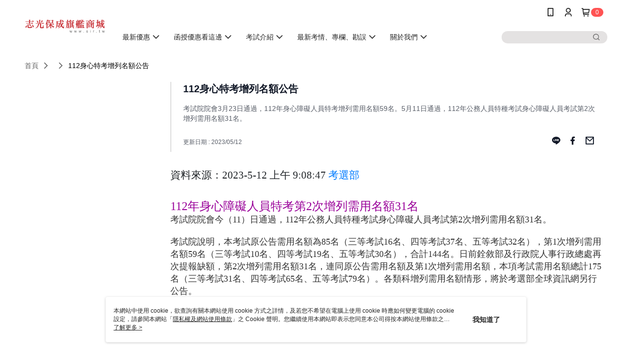

--- FILE ---
content_type: text/html; charset=utf-8
request_url: https://www.sir.tw/Article/Detail/76674
body_size: 13605
content:
<!--This file is synced from MobileWebMallV2 -->

<!DOCTYPE html>

<html>
    <head>
        <title>
112身心特考增列名額公告 | 志光保成旗艦商城        </title>
        
    <meta name="keywords" content>
    <meta name="description" content="考試院院會3月23日通過，112年身心障礙人員特考增列需用名額59名。5月11日通過，112年公務人員特種考試身心障礙人員考試第2次增列需用名額31名。">
    <meta property="og:title" content="112身心特考增列名額公告"/>
    <meta property="og:url" content="https://www.sir.tw/Article/Detail/76674"/>
    <meta property="og:image" content="https://d3gjxtgqyywct8.cloudfront.net/o2o/image/725c1d0a-e861-4817-9455-84adba959fcf.jpg"/>
    <meta property="og:type" content="website"/>
    <meta property="og:description" content="考試院院會3月23日通過，112年身心障礙人員特考增列需用名額59名。5月11日通過，112年公務人員特種考試身心障礙人員考試第2次增列需用名額31名。"/>

        <meta http-equiv="content-language" content="zh-TW" />
        <meta name="viewport" content="width=device-width, initial-scale=1, maximum-scale=1" />
        <meta name="google" content="notranslate" />
        <meta name="msvalidate.01" content="" />


        <meta property="fb:pages" content="easypublic">


        <link rel="icon" href="//img.91app.com/webapi/images/o/16/16/ShopFavicon/40874/40874favicon?v=202601151900" />
        <link rel="shortcut icon" href="//img.91app.com/webapi/images/o/16/16/ShopFavicon/40874/40874favicon?v=202601151900" />
        <!-- hrefLangs start -->
        <!--This file is synced from MobileWebMallV2 -->


        <!-- hrefLangs end -->

        <link rel="stylesheet" href="//official-static.91app.com/V2/Scripts/dist/css/style.css?v=020260114070625">

        <!-- themeCore fonts å’Œ icons çš„æ¨£å¼ä½¿ç”¨ CMS çš„ CDNï¼Œæœ¬æ©Ÿé–‹ç™¼ä¹Ÿä½¿ç”¨ CMS çš„ CDN -->
        <link rel='stylesheet' href='https://cms-static.cdn.91app.com/lib/cms-theme-core/3.88.1/css/desktop.default.css?v=020260114070625'>
<link rel='stylesheet' href='https://cms-static.cdn.91app.com/cms/common/iconFonts/css/font-awesome.css?v=020260114070625' /><link rel='stylesheet' href='https://cms-static.cdn.91app.com/cms/common/iconFonts/css/icon91.css?v=020260114070625' />        <!-- ä½¿ç”¨ trinity-core çš„ baseStyle.css -->

        <!-- å®¢è£½åŒ– IconFont è¨­å®š -->
<link rel='stylesheet' href='https://cms-static.cdn.91app.com/cms/common/iconFonts/v1.1.15/nine1/nine1.css?v=20260114070625' />        <!-- å®¢è£½åŒ– Font-Family è¨­å®š -->
                
        <link rel="apple-touch-icon" href="//img.91app.com/webapi/images/t/512/512/ShopIcon/40874/0/01182206" />
        <link rel="apple-touch-icon" sizes="180x180" href="//img.91app.com/webapi/images/t/512/512/ShopIcon/40874/0/01182206" />
        <link rel="apple-touch-icon-precomposed" href="//img.91app.com/webapi/images/t/512/512/ShopIcon/40874/0/01182206" />
        <link rel="apple-touch-icon-precomposed" sizes="180x180" href="//img.91app.com/webapi/images/t/512/512/ShopIcon/40874/0/01182206" />

            <link rel="canonical" href="https://www.sir.tw/Article/Detail/76674" />

<!--This file is synced from MobileWebMallV2 -->

<!-- Google Tag Manager -->
<script>(function(w,d,s,l,i){w[l]=w[l]||[];w[l].push({'gtm.start':
new Date().getTime(),event:'gtm.js'});var f=d.getElementsByTagName(s)[0],
j=d.createElement(s),dl=l!='dataLayer'?'&l='+l:'';j.async=true;j.src=
'https://www.googletagmanager.com/gtm.js?id='+i+dl;f.parentNode.insertBefore(j,f);
})(window,document,'script','dataLayer','GTM-5WSCB29');</script>
<!-- End Google Tag Manager -->
        <!--This file is synced from MobileWebMallV2 -->
<!--Universal Google Analytics Start-->

<script>
        window.nineyi = window.nineyi || {};
        window.nineyi.googleAnalyticsSettingData = {
            GoogleAnalyticsTrackingId: 'UA-64413146-29',
            GoogleAnalytics4TrackingId: 'G-BRPQR8QP0C',
            CookieDomainSetting: document.location.hostname,
            originDomain: 'https://www.sir.tw',
            officialSsoDomain: 'service.91app.com',
            DefaultCurrencyCode: 'TWD',
            isEnableVipMemberOuterIdDimension: 'False' === 'True',
            customOuidDimensionName: '',
            isUseOriginalClientId: 'False' === 'True',
            isShowSaleProductOuterId: 'False' === 'True',
            isPassOuterMemberCode: 'False' === 'True',
        };
</script>

        <!--This file is synced from MobileWebMallV2 -->

        <!--This file is synced from MobileWebMallV2 -->
<div id="fb-root"></div>
<!--Facebook Pixel Code Start-->
<script>
    !function (f, b, e, v, n, t, s) {
        if (f.fbq)return;
        n = f.fbq = function () {
            n.callMethod ?
                    n.callMethod.apply(n, arguments) : n.queue.push(arguments)
        };
        if (!f._fbq)f._fbq = n;
        n.push = n;
        n.loaded = !0;
        n.version = '2.0';
        n.queue = [];
        t = b.createElement(e);
        t.async = !0;
        t.src = v;
        s = b.getElementsByTagName(e)[0];
        s.parentNode.insertBefore(t, s)
    }(window, document, 'script', '//connect.facebook.net/en_US/fbevents.js');
    var FbCustomAudiencesPixelIds = JSON.parse('["529115799362602"]');
    var AllSiteFbCustomAudiencesPixelId = '1021834927899745';
    var IsEnableAdvancedFacebookPixel = JSON.parse('true');
</script>
<!--Facebook Pixel Code End-->
        <!--This file is synced from MobileWebMallV2 -->
    <!--GoogleConversion-->
    <script async src="https://www.googletagmanager.com/gtag/js?id=UA-64413146-29"></script>
    <script>
        window.dataLayer = window.dataLayer || [];
        function gtag(){dataLayer.push(arguments);}
        gtag('js', new Date());
    </script>
        <!--GoogleConversion-->
        <script>
            var GoogleConversionData = JSON.parse('{"TrackingIdList":["384211325"],"ShopUseNewCode":true,"ConversionList":[{"Id":"384211325","Label":"FLDPCJzm24cCEP2ymrcB","TagType":"GoogleConversionForShoppingCart"},{"Id":"384211325","Label":"ayQTCJnm24cCEP2ymrcB","TagType":"GoogleConversionForRegistrationCompleted"},{"Id":"384211325","Label":"xbQQCJbm24cCEP2ymrcB","TagType":"GoogleConversionForPayFinish"}]}');
            var GoogleRemarketingData = JSON.parse('{"TrackingIdList":["384211325"],"RemarketingList":[{"TrackingId":"384211325","Label":""}]}');
        </script>

        <!--This file is synced from MobileWebMallV2 -->
<!-- Yahoo Dot Tag Base Code Start -->
<!-- Yahoo Dot Tag Base Code End -->
        <!--This file is synced from MobileWebMallV2 -->

<!-- initial mweb constant -->
<script src="//official-static.91app.com/V2/Scripts/cookies.min.js"></script>

    <script src='https://app.cdn.91app.com/global/currency-exchange-rate/currency.js'></script>

<script>
    window.nineyi = window.nineyi || {};
    window.nineyi.shopId = 40874;
    window.nineyi.appSetting = window.nineyi.appSetting || {};
    window.nineyi.appSetting.logLevel = parseInt('2');
    window.nineyi.appSetting.viewTitle = '112身心特考增列名額公告';
    window.nineyi.ServiceWorker = window.nineyi.ServiceWorker || {};
    window.nineyi.ServiceWorker.Env = 'Prod';
    window.nineyi.facebookConfig = {
        allSiteFbPixelId: AllSiteFbCustomAudiencesPixelId,
        CustomAudiencesPixelIds: FbCustomAudiencesPixelIds
    };
    window.nineyi.Execmode = 'Prod';
    window.nineyi.version = '20260114070625';
    window.nineyi.ServiceWorker.Options = {
        v: '1',
        tid: 'UA-64413146-29',
        ccode: 'TW',
        ch: 'web',
        cud: 'TWD',
        ld: 'zh-TW',
        shopId: 40874,
    }
    window.nineyi.pageType = '';
    window.nineyi.launchType = '';
    window.nineyi.silo = '91app';
    window.nineyi.dependencies = window.nineyi.dependencies || {};
    window.nineyi.dependencies.apiConfig = window.nineyi.dependencies.apiConfig || {
        cdnApiHost:'https://webapi.91app.com',
        isEnableCdnApi: "True" == 'True'
    };
    window.nineyi.dependencies.env = 'Prod';
    window.nineyi.dependencies.market = 'TW';
    window.nineyi.dependencies.shopId = parseInt('40874');
    window.nineyi.cookieExpireTime = {
        fr: 86400000,
        fr2: 86400000,
        act: 172800000,
    };

    window.nineyi.MWeb = window.nineyi.MWeb || {};
    window.nineyi.MWeb.OfficialOriginDomain = 'https://www.sir.tw';
    window.nineyi.MWeb.ApiCdnConfig = {
        "Url": 'https://webapi.91app.com',
        "IsEnable": "True" == 'True'
    };
    window.nineyi.MWeb.MachineName = 'TW-MWG1-67-156';
    window.nineyi.MWeb.OfficialShopProfile = {"ShopId":40874,"BrowserMode":1,"DeviceMode":1,"StoreTotalCount":0,"LayoutAreaSetting":{"IsEnableLeftAside":true,"IsEnableHeader":true,"IsEnableFooter":true},"SharedFrameViewModel":{"OfficialCustomLink":null},"HasNewVersionSwitch":true,"LineShopLandingPopupEnabled":false,"IsPassOuterMemberCode":false};
    window.nineyi.MWeb.CmsShopInfo = {"EnableCms":true,"Version":"ea63affa-a745-4d02-81e8-7e334b2c5d66_1768474858905"};
    window.nineyi.MWeb.CmsApiDomain = 'https://fts-api.91app.com';
    window.nineyi.MWeb.ShopId = parseInt('40874');
    window.nineyi.MWeb.ShopName = "志光保成旗艦商城";
    window.nineyi.MWeb.SupplierName = "志光保成科技股份有限公司";
    window.nineyi.MWeb.UnLoginId = '';
    window.nineyi.MWeb.IsThirdpartyAuthMember = 'False'.toLocaleLowerCase() === 'true';
    window.nineyi.MWeb.ThirdpartyAuthTypeDef = '';
    window.nineyi.MWeb.ThirdpartyAuthButtonContent = '';
    window.nineyi.MWeb.ThirdpartyAuthIconUrl = '';
    window.nineyi.MWeb.ServiceNumber = '062650818';
    window.nineyi.MWeb.ServiceInfo = '週一～週五，09:00～18:00';
    window.nineyi.MWeb.HomeUrl = '/v2/official';
    window.nineyi.MWeb.IsLBS = 'False' === "True";
    window.nineyi.MWeb.IsAntiFraud = 'True';
    window.nineyi.MWeb.GoogleRecaptchaSiteKey = '';
    window.nineyi.MWeb.IsShowQuestionInsert = 'true' === 'true';
    window.nineyi.MWeb.IsShowShopIntroduce = 'true' === 'true';
    window.nineyi.MWeb.IsRememberCreditCard = 'false' === 'true';
    window.nineyi.MWeb.IsShowChangePassword = 'true' === 'true';
    window.nineyi.MWeb.IsShowAccountBinding = 'true' === 'true';
    window.nineyi.MWeb.IsPriceOnTop = 'false' === 'true';
    window.nineyi.MWeb.IsEnabledNewProductCard = 'true' === 'true';
    window.nineyi.MWeb.IsEnabledCustomTranslation = 'false' === 'true';
    window.nineyi.MWeb.EnableSessionExpire = 'False' === 'True';
    window.nineyi.MWeb.EnableAddressBook = 'True' === 'True';
    window.nineyi.MWeb.AddressBookVersion = 2;
    window.nineyi.MWeb.IsEnabledShopReturnGoods = 'True' === 'True';
    window.nineyi.MWeb.IsEnabledShopChangeGoods = 'True' === 'True';
    window.nineyi.MWeb.IsEnabledShopCustomReturnGoods = 'False' === 'True';
    window.nineyi.MWeb.IsEnabledShopCustomChangeGoods = 'False' === 'True';
    window.nineyi.MWeb.IsEnableStoreCredit = 'False' === 'True';
    window.nineyi.MWeb.IsShowTradesOrderGroupQRCode = 'False' === 'True';
    window.nineyi.MWeb.AdministrativeRegionFileUrlPrefix = 'https://static-web.cdn.91app.com/TW/Prod/';
    window.nineyi.MWeb.CommerceCloudAppApiDomain = 'https://fts-api.91app.com';
    window.nineyi.MWeb.CommerceCloudCdnApiDomain = 'https://fts-api.91app.com';
    window.nineyi.MWeb.IsSuggestPriceShowPrice = 'true' === 'true';
    window.nineyi.MWeb.FtsApiDomain = 'https://fts-api.91app.com';
    window.nineyi.MWeb.ChatWebSocketDomain = '';
    window.nineyi.MWeb.IsEnableShopCustomCurrencyRate = 'False' == 'True';
    window.nineyi.MWeb.IsEnabledRetailStoreExpress = 'False' == 'True';
    window.nineyi.MWeb.RetailStoreExpressState = {"IsRetailStoreExpress":false,"LogoUrl":"","HeaderBackgroundColor":""};
    window.nineyi.MWeb.IsEnableSkuPointsPay = 'False' === 'True';
    window.nineyi.MWeb.PointsPayDisplayType = 'PointDesc';

    window.nineyi.stackdriverConfig = {
        name: 'mweb',
        version: '20260114070625'
    }

    var referrerUrl = '';
    document.location.search.replace('?', '').split('&').forEach(function (item) {
        if (item.match(/^rt=/g)) {
            referrerUrl = decodeURIComponent(item.split('=')[1]);
        }
    });
    if (!referrerUrl) {
        referrerUrl = 'https://www.sir.tw';
    }
    window.nineyi.MWeb.ReferrerUrl = referrerUrl;
    var QRCodeImage = '<img alt="91mai-qrcode-img" name="91mai_qrcode" src="[data-uri]" />';
    var QRCodeImageSpan = document.createElement('span');
    QRCodeImageSpan.innerHTML = QRCodeImage;
    window.nineyi.MWeb.QRCodeImageUrl = QRCodeImageSpan.firstElementChild.src;

    window.nineyi.MWeb.DownloadAppUrl = {
        ios: 'https://itunes.apple.com/tw/app/id1559001949',
        android: 'https://play.google.com/store/apps/details?id=com.nineyi.shop.s040874',
        isDownloadAndroidAPK: 'False' === 'True',
    }
    window.nineyi.MWeb.IsEnableFBMessenger = 'False'.toLocaleLowerCase() == 'true';
    window.nineyi.MWeb.IsEnableFBMessengerNonWorkingTime = 'False'.toLocaleLowerCase() == 'true';
    window.nineyi.MWeb.FBMessengerWorkingStartWeekDay = '';
    window.nineyi.MWeb.FBMessengerWorkingStartTime = '';
    window.nineyi.MWeb.FBMessengerWorkingEndWeekDay = '';
    window.nineyi.MWeb.FBMessengerWorkingEndTime = '';
    window.nineyi.MWeb.FanGroupUrl = 'https://www.facebook.com/easypublic';
    window.nineyi.MWeb.FBAppId = '3546428282277788'; // 分享用
    // FbOfficialAppId： nineyi.webstore.mobilewebmall\WebStore\Frontend\BE\Official\OfficialShopInfoEntity.cs
    // 單一domain店家:取DB Shop 裡面的資料(同FbAppId)，非單一domain店家:取Config裡面 FB.Official.AppId
    window.nineyi.MWeb.FbOfficialAppId = '3546428282277788'; // Fb官網登入用
    window.nineyi.MWeb.OnlineCRM = '?????-????';
    window.nineyi.MWeb.OnlineCRMCode = '@gju4263b';
    window.nineyi.MWeb.ShopInstagramUrl = 'https://www.instagram.com/sir2650818/';
    var GoogleConversionData = JSON.parse('{"TrackingIdList":["384211325"],"ShopUseNewCode":true,"ConversionList":[{"Id":"384211325","Label":"FLDPCJzm24cCEP2ymrcB","TagType":"GoogleConversionForShoppingCart"},{"Id":"384211325","Label":"ayQTCJnm24cCEP2ymrcB","TagType":"GoogleConversionForRegistrationCompleted"},{"Id":"384211325","Label":"xbQQCJbm24cCEP2ymrcB","TagType":"GoogleConversionForPayFinish"}]}');
    var GoogleConversionList;
    if(GoogleConversionData){
        GoogleConversionList = GoogleConversionData.ConversionList;
    }
    window.nineyi.MWeb.GoogleConversionList = GoogleConversionList
    var GoogleConversionData = JSON.parse('{"TrackingIdList":["384211325"],"ShopUseNewCode":true,"ConversionList":[{"Id":"384211325","Label":"FLDPCJzm24cCEP2ymrcB","TagType":"GoogleConversionForShoppingCart"},{"Id":"384211325","Label":"ayQTCJnm24cCEP2ymrcB","TagType":"GoogleConversionForRegistrationCompleted"},{"Id":"384211325","Label":"xbQQCJbm24cCEP2ymrcB","TagType":"GoogleConversionForPayFinish"}]}');
    var GoogleConversionDataShopUseNewCode;
    if(GoogleConversionData){
        GoogleConversionDataShopUseNewCode = GoogleConversionData.ShopUseNewCode;
    }
    window.nineyi.MWeb.GoogleConversionShopUseNewCode = GoogleConversionDataShopUseNewCode;
    window.nineyi.MWeb.Market = 'TW';
    window.nineyi.MWeb.IsAdobeTrackerShop = 'False';
    window.nineyi.MWeb.SoldOutType = 'OutOfStock'; // 商品缺貨顯示
    window.nineyi.MWeb.SalesMarketSettings = {"SupplierId":41763,"SalesMarket":"TW","SalesCurrency":"TWD","CountryCode":"886","CurrencySymbol":"NT$","CurrencyDecimalDigits":0,"CurrencyDecimalSeparator":".","CurrencyDigitGroupSeparator":",","CurrencyNameKey":""};
    /**
    initialAngularLocale
    */
    window.nineyi.MWeb.CurrentLocale = 'zh-TW';
    window.nineyi.MWeb.EnableLanguageSwitcher = 'True' === 'True';
    window.nineyi.MWeb.DefaultLanguageCode = 'zh-TW';
    window.nineyi.MWeb.AvailableLanguages = [{"Lang":"zh-TW","Display":"中文 (繁體)"}];
    window.nineyi.MWeb.DefaultCurrency = 'NT$';
    window.nineyi.MWeb.DefaultCountry = 'TW';
    window.nineyi.MWeb.DefaultCurrencyCode = 'TWD';
    window.nineyi.MWeb.EnableJavsScriptCDN = 'True';
    window.nineyi.MWeb.JavsScriptCDN = '//official-static.91app.com';
    window.nineyi.MWeb.CssCDNDomain = '//official-static.91app.com';
    window.nineyi.MWeb.FingerprintTag = '639043704721036522';
    window.nineyi.MWeb.CurrencyCode = '' || 'TWD';
    window.nineyi.MWeb.isSsoDomain = (/^(service.*.91dev.*|(service.91app.*)|shop-service.pxmart.com.tw)$/ig).test(window.location.hostname);
    window.nineyi.MWeb.isCustomizedPrivacyPolicy = '';
    window.nineyi.MWeb.PrivacyPolicyFilePath = '';
    Object.freeze(window.nineyi.MWeb);

    window.nineyi.i18n = window.nineyi.i18n || {};
    window.nineyi.i18n.isEnableCurrency = !window.nineyi.MWeb.isSsoDomain && 'False'.toLocaleLowerCase() == 'true';
    window.nineyi.i18n.defaultCurrency = 'TWD';
    window.nineyi.i18n.preferredCurrency = docCookies.getItem('currency') || window.nineyi.i18n.defaultCurrency;
    window.nineyi.i18n.availableCurrencies = ["TWD"];
    window.nineyi.i18n.isEnableLanguage = !window.nineyi.MWeb.isSsoDomain && 'True'.toLocaleLowerCase() == 'true';
    window.nineyi.i18n.defaultLanguage = 'zh-TW'
    window.nineyi.i18n.availableLanguages = ["zh-TW"];
    window.nineyi.i18n.salesMarketSettings = {
        salesMarket: 'TW',
        salesCurrency: 'TWD'
    };
    (function(n) {
        var allLanguages = [{"Lang":"en-US","Display":"English (US)"},{"Lang":"zh-TW","Display":"中文 (繁體)"},{"Lang":"zh-HK","Display":"中文 (香港)"},{"Lang":"zh-CN","Display":"中文 (简体)"},{"Lang":"ms-MY","Display":"Bahasa Melayu"},{"Lang":"ja-JP","Display":"日本語"},{"Lang":"th-TH","Display":"ไทย"}];
        n.i18n.allLanguages = allLanguages.map(function (item) {
            return {
                lang: item.Lang,
                display: item.Display
            };
        });
    })(window.nineyi);
    window.nineyi.tracking = {
        dataLayer: function (key, val){
                const dataLayers = window.nineyi.tracking.dataLayer.dataLayers;
                dataLayers[key] = dataLayers[key] || {};
                dataLayers[key] = val;
                const subscribes = window.nineyi.tracking.dataLayer.subscribes;
                subscribes[key] = subscribes[key] || [];
                subscribes[key].forEach(function(fn){
                    fn(val);
                });
        },
        subscribe: function(key, callback){
            const subscribes = window.nineyi.tracking.dataLayer.subscribes;
            subscribes[key] = subscribes[key] || [];
            subscribes[key].push(callback);
        }
    };
    window.nineyi.tracking.dataLayer.dataLayers = {};
    window.nineyi.tracking.dataLayer.subscribes = {};

    window.fbAsyncInit = function() {
        FB.init({
          appId: window.location.pathname !== '/V2/Login/Index/' && !/^\/V2\/VipMember\/AccountBinding\/?$/.test(window.location.pathname)
            ? '3546428282277788' : '3546428282277788',
          autoLogAppEvents: true,
          xfbml: true,
          version: 'v2.10'
        });
        console.log('InitialSetting: FB initFaceBookUI ok');
    };
</script>
<!-- END initial mweb constant -->

        



        <script type='text/javascript'>
            var appInsights=window.appInsights||function(config)
            {
                function r(config){ t[config] = function(){ var i = arguments; t.queue.push(function(){ t[config].apply(t, i)})} }
                var t = { config:config},u=document,e=window,o='script',s=u.createElement(o),i,f;for(s.src=config.url||'//az416426.vo.msecnd.net/scripts/a/ai.0.js',u.getElementsByTagName(o)[0].parentNode.appendChild(s),t.cookie=u.cookie,t.queue=[],i=['Event','Exception','Metric','PageView','Trace','Ajax'];i.length;)r('track'+i.pop());return r('setAuthenticatedUserContext'),r('clearAuthenticatedUserContext'),config.disableExceptionTracking||(i='onerror',r('_'+i),f=e[i],e[i]=function(config, r, u, e, o) { var s = f && f(config, r, u, e, o); return s !== !0 && t['_' + i](config, r, u, e, o),s}),t
            }({
                instrumentationKey:'80d00903-800e-47a0-8776-3b3493a1b234'
            });

            window.appInsights=appInsights;
            appInsights.trackPageView();
        </script>
        <script async defer src="https://connect.facebook.net/zh_TW/sdk.js"></script>

    </head>
    <body class="">
        <!--This file is synced from MobileWebMallV2 -->

<noscript>
    <iframe src="https://www.googletagmanager.com/ns.html?id=GTM-5WSCB29" height="0" width="0"
        style="display:none;visibility:hidden"></iframe>
</noscript>

            <div id="root"></div>
        <!-- StackDriver Reporter Start -->
        <script>
        window.nineyi.env = "Prod";
        </script>
        <!-- tracking sdk-->
        <script src='https://tracking-client.91app.com/tracking-service/sdk/ec/latest/main.min.js?v=020260114070625'></script>
        <!-- line express sdk-->
        <!-- è®€å–å¤–éƒ¨ CDN -->
        <script src='https://cms-static.cdn.91app.com/lib/polyfill.js'></script>
        <!-- è®€å–CMS CDN -->
        <script defer src='https://cms-static.cdn.91app.com/lib/react/16.14.0/umd/react.production.min.js'></script>
        <script defer src='https://cms-static.cdn.91app.com/lib/react-dom/16.14.0/umd/react-dom.production.min.js'></script>
        <script defer src='https://cms-static.cdn.91app.com/lib/react-redux/7.2.3/react-redux.min.js'></script>
        <script defer src='https://cms-static.cdn.91app.com/lib/lodash/4.17.21/lodash.min.js'></script>
        <script defer src='https://cms-static.cdn.91app.com/lib/jsonpath/1.1.1/jsonpath.min.js'></script>

            <script defer src='//official-static.91app.com/V2/Scripts/dist/v-639043704721036522-v/js/desktop/manifest.js?v=020260114070625'></script>
            <script defer src='//official-static.91app.com/V2/Scripts/dist/v-639043704721036522-v/js/desktop/vendor-mweb.js?v=020260114070625'></script>
            <script defer src='//official-static.91app.com/V2/Scripts/dist/v-639043704721036522-v/js/desktop/nine1.js?v=020260114070625'></script>
            <script defer src='//official-static.91app.com/V2/Scripts/dist/v-639043704721036522-v/js/desktop/themecore.js?v=020260114070625'></script>

        

<script>
    window.nineyi.ServerData = {
        ArticleId:"76674",
        Introduction:"&lt;h4 style=&quot;box-sizing:border-box;transition:all 0.2s ease-in-out 0s;margin-top:0px;margin-bottom:0.5rem;font-weight:500;line-height:1.2;font-size:1.5rem;color:#212529;font-family:&#39;Microsoft JhengHei&#39;;background-color:#ffffff;&quot;&gt;&lt;span style=&quot;font-family:微軟正黑體;font-size:16pt;&quot;&gt;資料來源：2023-5-12 上午 9:08:47&amp;nbsp;&lt;/span&gt;&lt;a href=&quot;https://www.exam.gov.tw/News_Content.aspx?n=1&amp;amp;s=46856&quot; style=&quot;font-size:1.5rem;color:#007bff;box-sizing:border-box;transition:all 0.2s ease-in-out 0s;text-decoration-line:none;background-color:transparent;&quot; target=&quot;_blank&quot;&gt;&lt;span style=&quot;font-family:微軟正黑體;font-size:16pt;&quot;&gt;考選部&lt;/span&gt;&lt;/a&gt;&lt;/h4&gt;&lt;p style=&quot;box-sizing:border-box;transition:all 0.2s ease-in-out 0s;margin-bottom:0px;color:#212529;font-family:&#39;Microsoft JhengHei&#39;;font-size:16px;background-color:#ffffff;&quot;&gt;&lt;/p&gt;&lt;p&gt;&lt;span style=&quot;font-family:微軟正黑體;font-size:x-large;color:#990099;&quot;&gt;112年身心障礙人員特考第2次增列需用名額31名&lt;/span&gt;&lt;br /&gt;&lt;span style=&quot;font-family:微軟正黑體;font-size:large;&quot;&gt;考試院院會今（11）日通過，112年公務人員特種考試身心障礙人員考試第2次增列需用名額31名。&lt;/span&gt;&lt;br /&gt;&lt;/p&gt;&lt;p&gt;&lt;span style=&quot;font-family:微軟正黑體;font-size:large;&quot;&gt;考試院說明，本考試原公告需用名額為85名（三等考試16名、四等考試37名、五等考試32名），第1次增列需用名額59名（三等考試10名、四等考試19名、五等考試30名），合計144名。日前銓敘部及行政院人事行政總處再次提報缺額，第2次增列需用名額31名，連同原公告需用名額及第1次增列需用名額，本項考試需用名額總計175名（三等考試31名、四等考試65名、五等考試79名）。各類科增列需用名額情形，將於考選部全球資訊網另行公告。&lt;/span&gt;&lt;/p&gt;&lt;p style=&quot;margin-bottom:0px;box-sizing:border-box;transition:all 0.2s ease-in-out 0s;color:#212529;font-family:&#39;Microsoft JhengHei&#39;;font-size:16px;background-color:#ffffff;&quot;&gt;&lt;/p&gt;&lt;hr style=&quot;box-sizing:content-box;transition:all 0.2s ease-in-out 0s;height:0px;overflow:visible;margin-top:1rem;margin-bottom:1rem;border-right:0px;border-bottom:0px;border-left:0px;border-image:initial;border-top-style:solid;border-top-color:rgba(0, 0, 0, 0.1);color:#212529;font-family:&#39;Microsoft JhengHei&#39;;font-size:16px;background-color:#ffffff;&quot; /&gt;&lt;h4 style=&quot;font-size:1.5rem;box-sizing:border-box;transition:all 0.2s ease-in-out 0s;margin-top:0px;margin-bottom:0.5rem;font-weight:500;line-height:1.2;color:#212529;font-family:&#39;Microsoft JhengHei&#39;;background-color:#ffffff;&quot;&gt;&lt;span style=&quot;font-family:微軟正黑體;font-size:16pt;&quot;&gt;資料來源：2023-3-24 上午 10:08:47&amp;nbsp;&lt;/span&gt;&lt;a href=&quot;https://www.exam.gov.tw/News_Content.aspx?n=1&amp;amp;sms=8956&amp;amp;s=46623&quot; style=&quot;color:#007bff;font-size:1.5rem;box-sizing:border-box;transition:all 0.2s ease-in-out 0s;text-decoration-line:none;background-color:transparent;&quot; target=&quot;_blank&quot;&gt;&lt;span style=&quot;font-family:微軟正黑體;font-size:16pt;&quot;&gt;考選部&lt;/span&gt;&lt;/a&gt;&lt;/h4&gt;&lt;p style=&quot;margin-bottom:0px;box-sizing:border-box;transition:all 0.2s ease-in-out 0s;color:#212529;font-family:&#39;Microsoft JhengHei&#39;;font-size:16px;background-color:#ffffff;&quot;&gt;&lt;/p&gt;&lt;p style=&quot;box-sizing:border-box;transition:all 0.2s ease-in-out 0s;margin-bottom:0px;color:#212529;font-family:&#39;Microsoft JhengHei&#39;;font-size:16px;background-color:#ffffff;&quot;&gt;&lt;/p&gt;&lt;h2 style=&quot;box-sizing:border-box;transition:all 0.2s ease-in-out 0s;margin-top:0px;margin-bottom:0.5rem;font-weight:500;line-height:1.2;font-size:2rem;color:#212529;font-family:&#39;Microsoft JhengHei&#39;;background-color:#ffffff;&quot;&gt;&lt;span style=&quot;font-size:x-large;font-family:微軟正黑體;color:#990099;&quot;&gt;112年身心障礙人員特考增列需用名額59名&lt;/span&gt;&lt;/h2&gt;&lt;p style=&quot;box-sizing:border-box;transition:all 0.2s ease-in-out 0s;margin-bottom:0px;color:#212529;font-family:&#39;Microsoft JhengHei&#39;;font-size:16px;background-color:#ffffff;&quot;&gt;&lt;span style=&quot;font-family:微軟正黑體;font-size:large;&quot;&gt;考試院院會今（23）日通過，112年身心障礙人員特考增列需用名額59名。&lt;/span&gt;&lt;br /&gt;&lt;/p&gt;&lt;p style=&quot;box-sizing:border-box;transition:all 0.2s ease-in-out 0s;margin-bottom:0px;color:#212529;font-family:&#39;Microsoft JhengHei&#39;;font-size:16px;background-color:#ffffff;&quot;&gt;&lt;span style=&quot;font-family:微軟正黑體;font-size:large;&quot;&gt;考試院說明，本項考試原公告需用名額為85名（三等考試16名、四等考試37名、五等考試32名），依據銓敘部及行政院人事行政總處再次提報缺額，增列需用名額59名（三等考試10名、四等考試19名、五等考試30名）。連同原公告需用名額，本項考試需用名額總計144名（三等考試26名、四等考試56名、五等考試62名）。各類科增列需用名額情形，將於考選部全球資訊網另行公告。&lt;/span&gt;&lt;br style=&quot;box-sizing:border-box;transition:all 0.2s ease-in-out 0s;&quot; /&gt;&amp;nbsp;&lt;/p&gt;&lt;hr style=&quot;box-sizing:content-box;transition:all 0.2s ease-in-out 0s;height:0px;overflow:visible;margin-top:1rem;margin-bottom:1rem;border-right:0px;border-bottom:0px;border-left:0px;border-image:initial;border-top-style:solid;border-top-color:rgba(0, 0, 0, 0.1);color:#212529;font-family:&#39;Microsoft JhengHei&#39;;font-size:16px;background-color:#ffffff;&quot; /&gt;&lt;p style=&quot;box-sizing:border-box;transition:all 0.2s ease-in-out 0s;margin-bottom:0px;color:#212529;font-family:&#39;Microsoft JhengHei&#39;;font-size:16px;background-color:#ffffff;&quot;&gt;&lt;span style=&quot;font-family:微軟正黑體;&quot;&gt;延伸閱讀：&lt;/span&gt;&lt;/p&gt;&lt;h1 style=&quot;box-sizing:border-box;transition:all 0.2s ease-in-out 0s;margin-top:0px;margin-bottom:0.5rem;font-weight:500;line-height:1.2;font-size:2.5rem;color:#212529;font-family:&#39;Microsoft JhengHei&#39;;background-color:#ffffff;&quot;&gt;&lt;span style=&quot;box-sizing:border-box;transition:all 0.2s ease-in-out 0s;font-size:16px;font-family:微軟正黑體;&quot;&gt;&lt;a href=&quot;https://www.sir.tw/Article/Detail/75713&quot; style=&quot;box-sizing:border-box;transition:all 0.2s ease-in-out 0s;color:#007bff;text-decoration-line:none;background-color:transparent;&quot;&gt;堅定執著 破繭飛翔 -身心障礙特考三等 一般行政上榜生心得&lt;/a&gt;&lt;/span&gt;&lt;/h1&gt;&lt;p style=&quot;box-sizing:border-box;transition:all 0.2s ease-in-out 0s;margin-bottom:0px;color:#212529;font-family:&#39;Microsoft JhengHei&#39;;font-size:16px;background-color:#ffffff;&quot;&gt;&lt;/p&gt;&lt;p style=&quot;box-sizing:border-box;transition:all 0.2s ease-in-out 0s;margin-bottom:0px;color:#212529;font-family:&#39;Microsoft JhengHei&#39;;font-size:16px;background-color:#ffffff;&quot;&gt;&lt;span style=&quot;box-sizing:border-box;transition:all 0.2s ease-in-out 0s;font-size:18px;&quot;&gt;&lt;span style=&quot;box-sizing:border-box;transition:all 0.2s ease-in-out 0s;font-weight:bolder;font-size:x-large;font-family:考選部;&quot;&gt;&lt;a href=&quot;http://www.sir.com.tw/webstore/index.aspx&quot; style=&quot;box-sizing:border-box;transition:all 0.2s ease-in-out 0s;color:#007bff;text-decoration-line:none;background-color:transparent;&quot; target=&quot;_blank&quot;&gt;&lt;/a&gt;&lt;/span&gt;&lt;/span&gt;&lt;/p&gt;&lt;p style=&quot;box-sizing:border-box;transition:all 0.2s ease-in-out 0s;margin-bottom:0px;color:#212529;font-family:&#39;Microsoft JhengHei&#39;;font-size:16px;background-color:#ffffff;&quot;&gt;&lt;span style=&quot;box-sizing:border-box;transition:all 0.2s ease-in-out 0s;font-size:18px;&quot;&gt;&lt;span style=&quot;box-sizing:border-box;transition:all 0.2s ease-in-out 0s;font-weight:bolder;font-size:large;font-family:微軟正黑體;&quot;&gt;&lt;a href=&quot;https://www.sir.tw/&quot; style=&quot;box-sizing:border-box;transition:all 0.2s ease-in-out 0s;color:#007bff;text-decoration-line:none;background-color:transparent;&quot; target=&quot;_blank&quot;&gt;&amp;rarr;找更多新書&lt;/a&gt;&lt;/span&gt;&lt;/span&gt;&lt;/p&gt;&lt;p style=&quot;box-sizing:border-box;transition:all 0.2s ease-in-out 0s;margin-bottom:0px;color:#212529;font-family:&#39;Microsoft JhengHei&#39;;font-size:16px;background-color:#ffffff;&quot;&gt;&lt;span style=&quot;box-sizing:border-box;transition:all 0.2s ease-in-out 0s;font-size:18px;&quot;&gt;&lt;a href=&quot;http://line.me/R/ti/p/%40gju4263b&quot; style=&quot;box-sizing:border-box;transition:all 0.2s ease-in-out 0s;color:#007bff;text-decoration-line:none;background-color:transparent;&quot; target=&quot;_blank&quot;&gt;&lt;span style=&quot;box-sizing:border-box;transition:all 0.2s ease-in-out 0s;font-weight:bolder;font-size:large;font-family:微軟正黑體;&quot;&gt;&amp;rarr;函授諮詢專專員&lt;/span&gt;&lt;/a&gt;&lt;/span&gt;&lt;/p&gt;&lt;p style=&quot;box-sizing:border-box;transition:all 0.2s ease-in-out 0s;margin-bottom:0px;color:#212529;font-family:&#39;Microsoft JhengHei&#39;;font-size:16px;background-color:#ffffff;&quot;&gt;&lt;span style=&quot;box-sizing:border-box;transition:all 0.2s ease-in-out 0s;font-size:18px;&quot;&gt;&lt;span style=&quot;box-sizing:border-box;transition:all 0.2s ease-in-out 0s;font-weight:bolder;font-size:large;font-family:微軟正黑體;&quot;&gt;&lt;a href=&quot;https://register.moex.gov.tw/&quot; style=&quot;box-sizing:border-box;transition:all 0.2s ease-in-out 0s;color:#007bff;text-decoration-line:none;background-color:transparent;&quot;&gt;&amp;rarr;&lt;/a&gt;&lt;a href=&quot;https://register.moex.gov.tw/&quot; style=&quot;box-sizing:border-box;transition:all 0.2s ease-in-out 0s;color:#007bff;text-decoration-line:none;background-color:transparent;&quot;&gt;國家考試網路報名資訊系統&lt;/a&gt;&lt;/span&gt;&lt;/span&gt;&lt;/p&gt;&lt;p style=&quot;box-sizing:border-box;transition:all 0.2s ease-in-out 0s;margin-bottom:0px;color:#212529;font-family:&#39;Microsoft JhengHei&#39;;font-size:16px;background-color:#ffffff;&quot;&gt;&lt;br style=&quot;box-sizing:border-box;transition:all 0.2s ease-in-out 0s;&quot; /&gt;&lt;span style=&quot;box-sizing:border-box;transition:all 0.2s ease-in-out 0s;font-size:large;font-family:微軟正黑體;&quot;&gt;&lt;span style=&quot;font-size:large;font-family:微軟正黑體;&quot;&gt;歡迎追蹤我們，看更多考試內容&lt;/span&gt;&lt;br style=&quot;box-sizing:border-box;transition:all 0.2s ease-in-out 0s;&quot; /&gt;&lt;a href=&quot;https://bit.ly/%E8%9F%B2%E8%9F%B2%E5%93%A5%E5%9C%8B%E8%80%83%E6%97%A5%E5%B8%B8&quot; style=&quot;box-sizing:border-box;transition:all 0.2s ease-in-out 0s;color:#007bff;text-decoration-line:none;background-color:transparent;&quot; target=&quot;_blank&quot;&gt;★追ＩＧ 看蟲蟲哥&amp;nbsp;&lt;/a&gt;&lt;br style=&quot;box-sizing:border-box;transition:all 0.2s ease-in-out 0s;&quot; /&gt;&lt;a href=&quot;line://ti/p/@gju4263b&quot; style=&quot;box-sizing:border-box;transition:all 0.2s ease-in-out 0s;color:#007bff;text-decoration-line:none;background-color:transparent;&quot; target=&quot;_blank&quot;&gt;★加LINE@好友 有好康&lt;/a&gt;&lt;br style=&quot;box-sizing:border-box;transition:all 0.2s ease-in-out 0s;&quot; /&gt;&lt;a href=&quot;https://www.youtube.com/user/sir56915527&quot; style=&quot;box-sizing:border-box;transition:all 0.2s ease-in-out 0s;color:#007bff;text-decoration-line:none;background-color:transparent;&quot; target=&quot;_blank&quot;&gt;★訂閱頻道 看免費考試影片&lt;/a&gt;&lt;/span&gt;&lt;/p&gt;",
        MainPicURL: "https://d3gjxtgqyywct8.cloudfront.net/o2o/image/725c1d0a-e861-4817-9455-84adba959fcf.jpg",
        UpdatedDateTime: "2023/05/12",
        SubTitle: `考試院院會3月23日通過，112年身心障礙人員特考增列需用名額59名。5月11日通過，112年公務人員特種考試身心障礙人員考試第2次增列需用名額31名。`,
        Title: `112身心特考增列名額公告`,
        ShopId: "40874",
        SalePageList:[],
        IntroductionMulHtmlUrl: ""
    };
</script>
<script defer src='//official-static.91app.com/V2/Scripts/dist/v-639043704721036522-v/js/desktop/articleDetail.js?v=020260114070625'></script>



        
        <!--This file is synced from MobileWebMallV2 -->

        <!--This file is synced from MobileWebMallV2 -->




        <!-- å–å¾—æ‰€æœ‰themecoreçš„scriptä½ç½® -->
        <script>
            window.nineyi.externalScripts = {
                success: [],
                error: [],
            };
            document.querySelectorAll('script').forEach((script) => {
                script.addEventListener('load', (event) => {
                    window.nineyi.externalScripts.success.push(script.src);
                });
                script.addEventListener('error', (event) => {
                    window.nineyi.externalScripts.error.push(script.src);
                });
            });
        </script>

    </body>
</html>
